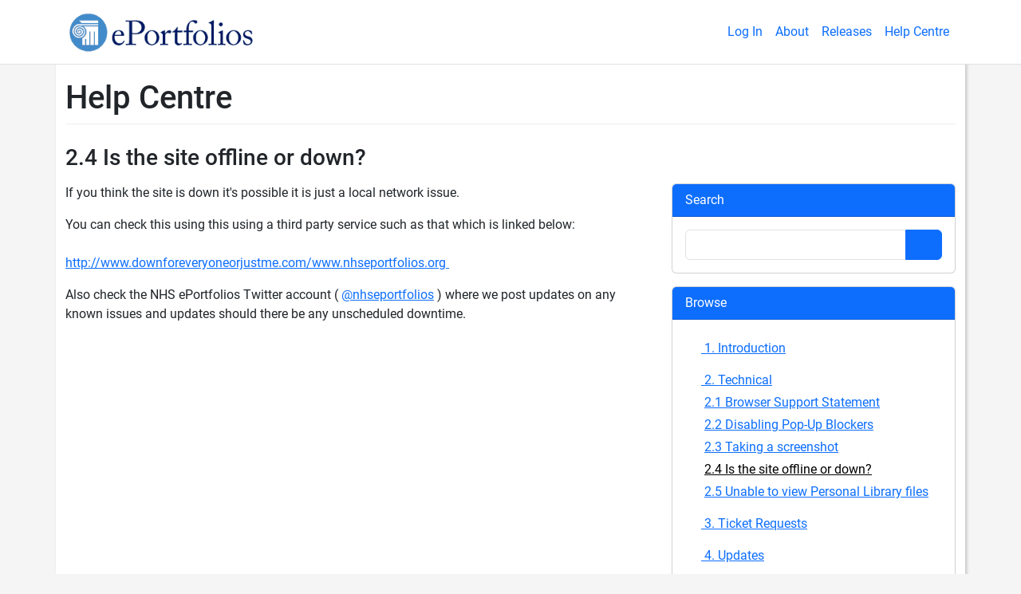

--- FILE ---
content_type: text/html; charset=utf-8
request_url: https://www.nhseportfolios.org/Anon/HelpCentre?manageTextId=10&searchText=
body_size: 4985
content:

<!DOCTYPE html>
<html lang="en">
<head>
    <meta charset="utf-8" />
    <meta name="viewport" content="width=device-width, initial-scale=1.0" />
    <title>NHS ePortfolios</title>
    <link rel="alternate" type="application/rss+xml" title="NHS ePortfolios Release Notes Feed" href="/Anon/Rss" />

    
    <!-- Google Tag Manager -->
    <script>
        (function (w, d, s, l, i) {
            w[l] = w[l] || []; w[l].push({
                'gtm.start':
                    new Date().getTime(), event: 'gtm.js'
            }); var f = d.getElementsByTagName(s)[0],
                j = d.createElement(s), dl = l != 'dataLayer' ? '&l=' + l : ''; j.async = true; j.src =
                    'https://www.googletagmanager.com/gtm.js?id=' + i + dl; f.parentNode.insertBefore(j, f);
        })(window, document, 'script', 'dataLayer', 'GTM-MKLKBDM');</script>
    <!-- End Google Tag Manager -->


        <link rel='stylesheet' href='/Bundles/external-anon-pages.min.css?v=wF1Ixcyyq6JU0kO52bTUIPM9tZFVZMNo9_Syj1afFbQ'>

<link rel='stylesheet' href='/Bundles/ep-all-pages.min.css?v=sRv3v_YW1IyrHVSmG_nTE1bby0pAw4PoGWlltGvfOLM'>

    
    

</head>
<body>
    <input name="__RequestVerificationToken" type="hidden" value="CfDJ8AcwbWcMtKVOtDpmHszZ-UDpPPnIzaR99aTqPd_BB7w3MT1jhp0ssdOLV_ZTIDR-87QFCdrBNSCwuAdCoksjF0Vj7cz4smUd08OpVgxXB6dZRIVb6gb0g7M6PbTmuNxXJ4OmXJxm_au6WGfxpt66u3k" />

    
    <!-- Google Tag Manager (noscript) -->
    <noscript>
        <iframe src="https://www.googletagmanager.com/ns.html?id=GTM-MKLKBDM"
                height="0" width="0" style="display:none;visibility:hidden"></iframe>
    </noscript>
    <!-- End Google Tag Manager (noscript) -->


    
    <link rel='stylesheet' href='/Bundles/ep-info-banner-noauth.min.css?v=NLRSlIYjJ1Hlhk3LPAyZ2Q2DDuKo8teblPojdkp8Lzo'>
    <div b-jl1anccr30 class="navbar navbar-expand-sm bg-white fixed-top border-bottom ep-navbar-info-banner">
        <div b-jl1anccr30 id="divEpInfoBannerContainer" class="container h-100">
            <a b-jl1anccr30 class="navbar-brand" href="/Anon/Login" style="padding: 0px; margin-left: 5px;">
                <img b-jl1anccr30 class="ep-primary-logo img-fluid d-none d-md-block" src="/Content/Images/Logos/Primary_ePortfolio_Logo_292x80.png" alt="Primary Logo" style="max-height: 4rem;" />
                <img b-jl1anccr30 id="ep-thumbnail-logo" class="img-fluid d-md-none" src="/Content/Images/Icons/ep_logo-128x128x064.png" alt="Thumbnail Logo" style="max-height: 4rem; padding: 5px 0px 5px 0px;" />
            </a>
            <button b-jl1anccr30 class="navbar-toggler" type="button" data-bs-toggle="collapse" data-bs-target="#divNavBarMobile" aria-controls="divNavBarMobile" aria-expanded="false" aria-label="Toggle navigation">
                <i b-jl1anccr30 class="fa-solid fa-bars" title='Menu'><span b-jl1anccr30 class='visually-hidden'>Menu</span></i>
            </button>

            <div b-jl1anccr30 class="collapse navbar-collapse bg-white text-center epNavBarMobile" id="divNavBarMobile">
                <ul b-jl1anccr30 class="navbar-nav ms-auto align-items-center">
                    <li b-jl1anccr30 class="nav-item"><a b-jl1anccr30 class="nav-link" href="/Anon/Login"><i b-jl1anccr30 class="fa-solid fa-right-to-bracket fa-2x d-block d-sm-none"></i> Log In</a></li>
                    <li b-jl1anccr30 class="nav-item"><a b-jl1anccr30 class="nav-link" href="/Anon/AboutUs"><i b-jl1anccr30 class="fa-solid fa-circle-info fa-2x d-block d-sm-none"></i> About</a></li>
                    <li b-jl1anccr30 class="nav-item"><a b-jl1anccr30 class="nav-link" href="/Anon/ReleaseNotes"><i b-jl1anccr30 class="fa-regular fa-file-code fa-2x d-block d-sm-none"></i> Releases</a></li>
                    <li b-jl1anccr30 class="nav-item"><a b-jl1anccr30 class="nav-link" href="/Anon/HelpCentre"><i b-jl1anccr30 class="fa-regular fa-circle-question fa-2x d-block d-sm-none"></i> Help Centre</a></li>
                </ul>
            </div>
        </div>
    </div>


    <div b-jy612yjrkt class="d-flex flex-column h-100 ep-main-content-wrapper">
        <span b-0mlmz7wayr id="epLoading" class="fa-stack fa-2x" style="opacity: 0">
    <i b-0mlmz7wayr class="fa-solid fa-circle fa-stack-2x text-primary"></i>
    <i b-0mlmz7wayr class="fa-solid fa-spinner fa-spin fa-stack-1x" aria-hidden="true"></i>
</span>
        
        <div b-jy612yjrkt id="mainContainer" class="container bg-white ep-box-shadow flex-grow-1 py-4">
            


            

<div b-u41xqttf7n>
    
<style>
    .active {
        color: black !important;
    }
</style>

<div class="ep-page-header"><h1>Help Centre</h1></div>

    <h3>
        2.4 Is the site offline or down?
    </h3>

<div class="row mt-3">
    <div class="col-12 col-lg-8">

            <div id="pnlCategoryItem">
                <p>If you think the site is down it's possible it is just a local network issue.</p>
<p>You can check this using this using a third party service such as that which is linked below:<br /><br /><a href="http://www.downforeveryoneorjustme.com/www.nhseportfolios.org" rel="noopener" target="_blank">http://www.downforeveryoneorjustme.com/www.nhseportfolios.org&nbsp;</a></p>
<p>Also check the NHS ePortfolios Twitter account ( <a href="http://twitter.com/nhseportfolios" rel="noopener" target="_blank" title="http://twitter.com/nhseportfolios">@nhseportfolios</a> ) where we post updates on any known issues and updates should there be any unscheduled downtime.</p>
            </div>

    </div>

    <div class="col-12 col-lg-4">


        <div class="card mb-3" DefaultButton="btnSearch">
            <div class="card-header text-bg-primary">Search</div>
            <div class="card-body">
                <div class="input-group">
                    <input aria-labelledby="txtSearchLabel" class="form-control" id="txtSearch" name="HelpCentreSearchText" type="text" value="" />
                    <label id="txtSearchLabel" for="txtSearch" style="display:none">Enter search text</label>
                    <button class="btn btn-primary" id="btnSearch" type="submit" aria-label="Search button"><i class="fa-solid fa-magnifying-glass" aria-hidden="true"></i></button>
                </div>
            </div>
        </div>

        <div class="card mb-3">
            <div class="card-header text-bg-primary">Browse</div>
            <div class="card-body mb-0 mt-2">
                        <div id="repCategories">
                                <div>
                                    <a href="#toggleCategory1Introduction" data-bs-toggle="collapse" onclick="ep_HelpCentre.ToggleArrow(this);">
                                        <i class='fa-solid fa-angle-right'></i> 1. Introduction
                                    </a>
                                </div>
                                <div class="mb-3">
                                    <div id="toggleCategory1Introduction" class="collapse">

                                            <div class="ms-4 mt-1">
                                                <a href="HelpCentre?manageTextId=3&searchText=" class="">
                                                    Help Centre
                                                </a>
                                            </div>
                                            <div class="ms-4 mt-1">
                                                <a href="HelpCentre?manageTextId=22&searchText=" class="">
                                                    Unable to login
                                                </a>
                                            </div>
                                    </div>
                                </div>
                                <div>
                                    <a href="#toggleCategory2Technical" data-bs-toggle="collapse" onclick="ep_HelpCentre.ToggleArrow(this);">
                                        <i class='fa-solid fa-angle-down'></i> 2. Technical
                                    </a>
                                </div>
                                <div class="mb-3">
                                    <div id="toggleCategory2Technical" class="collapse show">

                                            <div class="ms-4 mt-1">
                                                <a href="HelpCentre?manageTextId=7&searchText=" class="">
                                                    2.1 Browser Support Statement
                                                </a>
                                            </div>
                                            <div class="ms-4 mt-1">
                                                <a href="HelpCentre?manageTextId=8&searchText=" class="">
                                                    2.2 Disabling Pop-Up Blockers
                                                </a>
                                            </div>
                                            <div class="ms-4 mt-1">
                                                <a href="HelpCentre?manageTextId=9&searchText=" class="">
                                                    2.3 Taking a screenshot
                                                </a>
                                            </div>
                                            <div class="ms-4 mt-1">
                                                <a href="HelpCentre?manageTextId=10&searchText=" class="active">
                                                    2.4 Is the site offline or down?
                                                </a>
                                            </div>
                                            <div class="ms-4 mt-1">
                                                <a href="HelpCentre?manageTextId=12&searchText=" class="">
                                                    2.5 Unable to view Personal Library files
                                                </a>
                                            </div>
                                    </div>
                                </div>
                                <div>
                                    <a href="#toggleCategory3TicketRequests" data-bs-toggle="collapse" onclick="ep_HelpCentre.ToggleArrow(this);">
                                        <i class='fa-solid fa-angle-right'></i> 3. Ticket Requests
                                    </a>
                                </div>
                                <div class="mb-3">
                                    <div id="toggleCategory3TicketRequests" class="collapse">

                                            <div class="ms-4 mt-1">
                                                <a href="HelpCentre?manageTextId=13&searchText=" class="">
                                                    3.1 Completing a ticket request
                                                </a>
                                            </div>
                                            <div class="ms-4 mt-1">
                                                <a href="HelpCentre?manageTextId=14&searchText=" class="">
                                                    3.2 Received a ticket request in error?
                                                </a>
                                            </div>
                                            <div class="ms-4 mt-1">
                                                <a href="HelpCentre?manageTextId=15&searchText=" class="">
                                                    3.3 How long are ticket login codes valid for?
                                                </a>
                                            </div>
                                    </div>
                                </div>
                                <div>
                                    <a href="#toggleCategory4Updates" data-bs-toggle="collapse" onclick="ep_HelpCentre.ToggleArrow(this);">
                                        <i class='fa-solid fa-angle-right'></i> 4. Updates
                                    </a>
                                </div>
                                <div class="mb-3">
                                    <div id="toggleCategory4Updates" class="collapse">

                                            <div class="ms-4 mt-1">
                                                <a href="HelpCentre?manageTextId=17&searchText=" class="">
                                                    August 2020 Navigation Updates
                                                </a>
                                            </div>
                                    </div>
                                </div>
                        </div>
            </div>
        </div>
    </div>
</div>


<script src='/Bundles/ep-help-centre.min.js?v=AZPCqSE3yatUxRpiecqaVavQatw5lF9pH12NsL73QoA'></script>

<script>

    document.addEventListener('DOMContentLoaded', function () {
        ep_HelpCentre.Init(10);
    });

</script>
</div>


        </div>

        <noscript b-jy612yjrkt>
            <div b-jy612yjrkt class="container">
                <div b-jy612yjrkt class="alert alert-danger fw-bold">
                    Your web browser would appear to have JavaScript turned off. This means that it
                    will not work correctly. If you do not know how to enable JavaScript then please
                    contact your local IT department who should be able to assist you.
                </div>
            </div>
        </noscript>

        
<footer b-clqywub402 class="d-print-none">
    <div b-clqywub402 class="container">
        <div b-clqywub402 class="row">
            <div b-clqywub402 class="footer-links col-9 col-md-7 col-lg-8 col-xl-8">
                <ul b-clqywub402 class="list-inline">
                        <li b-clqywub402 class="list-inline-item"><a b-clqywub402 href="https://www.nes.scot.nhs.uk/legal-and-site-information/privacy/" target="_blank">Privacy</a></li>
                    <li b-clqywub402 class="list-inline-item"><a b-clqywub402 href="/Anon/CookieStatement">Cookie Statement</a></li>
                    <li b-clqywub402 class="list-inline-item"><a b-clqywub402 href="/Anon/Accessibility">Accessibility</a></li>
                    <li b-clqywub402 class="list-inline-item"><a b-clqywub402 href="https://youtube.com/&#64;NHSePortfolios_org" target="_blank" alt="Follow &#64;NHSePortfolios">YouTube</a></li>
                </ul>
                <p b-clqywub402>
                    &#xA9; 2026 NHS Education for Scotland
                </p>
            </div>

            <div b-clqywub402 class="footer-logo col-3 col-md-5 col-lg-4 col-xl-4">
                <img b-clqywub402 src="/Image/Logos/ep_logo-nes.png" alt="NHS Education for Scotland Logo">
            </div>
        </div>
    </div>
</footer>

        
    <input type="hidden" id="ep_var_gtm_Site" value="" />
    <input type="hidden" id="ep_var_gtm_RoleType" value="" />
    <input type="hidden" id="ep_var_gtm_Role" value="" />

    </div>

    <div b-fhaupxovcr class="ep-scroll-to-top-wrapper">
    <a b-fhaupxovcr class="ep-scroll-to-top btn btn-outline-primary ep-box-shadow" href="#" style="opacity: 0">
        <i b-fhaupxovcr class="fa-solid fa-arrow-up fa-lg">
            <span b-fhaupxovcr class='visually-hidden'>Scroll to top</span>
        </i>
    </a>
</div>

    <script src='/Bundles/external-anon-pages.min.js?v=aQQvBj_3iSS3Vko4WzrzOs6XElyigKSK_52f9qrwBO0'></script>
<script src='/Bundles/ep-all-pages.min.js?v=v_L04ngZSwlMyWEfdOAGb8AONV42z8DaVx8tAqNzQjQ'></script>

<script>
    document.addEventListener("DOMContentLoaded", function (event) {
        ep_Utilities.Startup();
    });
</script>
    
    

</body>
</html>

--- FILE ---
content_type: text/javascript
request_url: https://www.nhseportfolios.org/Bundles/ep-help-centre.min.js?v=AZPCqSE3yatUxRpiecqaVavQatw5lF9pH12NsL73QoA
body_size: 894
content:
class ep_HelpCentre{btnSearch=document.querySelector("#btnSearch");txtSearch=document.querySelector("#txtSearch");_manageTextId;BindBtnSearch(){this.btnSearch.onclick=e=>{var t=this.txtSearch.value,a=t.replace(/ /g,"");if(0<a.length&&a.length<3)return ep_Alert.modal("Please enter a minimum of 3 chars to search on."),!1;this._manageTextId||(this._manageTextId=parseInt(ep_Utilities.GetQueryStringParam("manageTextId")));a=`/Anon/HelpCentre?manageTextId=${this._manageTextId}&searchText=`+ep_Utilities.HtmlEncode(t);window.location.href=a},this.txtSearch.onkeyup=e=>{"Enter"===e.key&&this.btnSearch.click()}}AddBackBtn(e){var t=document.querySelector(".ep-page-header"),a=document.querySelector("#divNavBarMobile").querySelector('a[href="/Anon/Login"]'),n=document.createElement("a");n.className="btn btn-primary btn-lg",n.href=e,n.innerHTML='<i class="fa-solid fa-arrow-left"></i> Back',a.remove(),t.className="d-flex align-items-center justify-content-between",t.append(n)}static ToggleArrow(e){e=e.querySelector("i");e.classList.contains("fa-angle-right")?(e.classList.remove("fa-angle-right"),e.classList.add("fa-angle-down")):(e.classList.remove("fa-angle-down"),e.classList.add("fa-angle-right"))}Init(e){this._manageTextId=e;e=ep_Utilities.GetQueryStringParam("ReturnUrl");ep_Utilities.IsNull(e)||this.AddBackBtn(e),this.BindBtnSearch()}static Init(e){(new ep_HelpCentre).Init(e)}}

--- FILE ---
content_type: text/javascript
request_url: https://www.nhseportfolios.org/Bundles/ep-all-pages.min.js?v=v_L04ngZSwlMyWEfdOAGb8AONV42z8DaVx8tAqNzQjQ
body_size: 3725
content:
class ep_Alert{static _modalDefaults={backdrop:"static",buttons:[{className:"btn-primary",label:'<i class="fa-solid fa-check"></i>&nbsp;OK'}],classNameHeader:"text-bg-primary",closeButton:!0,focus:!0,keyboard:!0,size:""};static GetModalReplacements(t){return{backdrop:t.backdrop?.toString()||this._modalDefaults.backdrop.toString(),centeredClass:ep_Utilities.IsNull(t.centered)||!t.centered?"":" modal-dialog-centered",className:t.className?" "+t.className:"",classNameHeader:t.classNameHeader?" "+t.classNameHeader:" "+this._modalDefaults.classNameHeader,closeButton:(ep_Utilities.IsNull(t.closeButton)?this._modalDefaults:t).closeButton,focus:t.focus?.toString()||this._modalDefaults.focus.toString(),fullscreenClass:ep_Utilities.IsNull(t.fullscreen)?"":" "+t.fullscreen,id:t.id||"",keyboard:t.keyboard?.toString()||this._modalDefaults.keyboard.toString(),message:t.message,scrollableClass:ep_Utilities.IsNull(t.scrollable)||!t.scrollable?"":" modal-dialog-scrollable",showFooter:ep_Utilities.IsNull(t.buttons)||!(0==t.buttons.length),showHeader:!ep_Utilities.IsNull(t.title),sizeClass:ep_Utilities.IsNull(t.size)?this._modalDefaults.size:" "+t.size,title:t.title||""}}static GetModalHtml(t){var e=t.showHeader?`<div class="modal-header${t.classNameHeader}" data-bs-theme="dark">
                <h5 class="modal-title">${t.title}</h5>
                ${t.closeButton?'<button type="button" class="btn-close" data-bs-dismiss="modal" aria-label="Close"></button>':""}
            </div>`:"",s=t.showHeader||!t.closeButton?`<div class="modal-body">${t.message}</div>`:`<div class="d-flex">
                <div class="modal-body">${t.message}</div>
                <button type="button" class="btn-close flex-shrink-0 me-2 my-2" data-bs-dismiss="modal" aria-label="Close"></button>
            </div>`;return`<div id="${t.id}" class="ep_Alert modal fade${t.className}" tabindex="-1" data-bs-backdrop="${t.backdrop}" data-bs-focus="${t.focus}" data-bs-keyboard="${t.keyboard}">
                    <div class="modal-dialog${t.sizeClass}${t.scrollableClass}${t.centeredClass}${t.fullscreenClass}">
                        <div class="modal-content ep-box-shadow">
                            ${e}
                            ${s}
                            ${t.showFooter?'<div class="modal-footer"></div>':""}
                        </div>
                    </div>
                </div>`}static CreateModal(t,e){var s=document.createElement("div"),t=(s.innerHTML=t,s?.firstChild);return(ep_Utilities.IsNull(e)?document.body:e).appendChild(t),t}static CreateModalButtons(s,t){let a=s.querySelector(".modal-footer");t.forEach(e=>{var t=document.createElement("button");t.className="btn "+(e.className||"btn-primary"),t.dataset.bsDismiss=ep_Utilities.IsNull(e.callback)?"modal":"",t.innerHTML=e.label,t.onclick=ep_Utilities.IsNull(e.callback)?null:t=>{t=e.callback(t);(ep_Utilities.IsNull(t)||t)&&bootstrap.Modal.getInstance(s)?.hide()},a.appendChild(t)})}static BindModalEvents(t,e){t.addEventListener("hidden.bs.modal",t=>{ep_Utilities.IsNull(e.onHidden)||e.onHidden(t),t.target.remove()}),t.addEventListener("hide.bs.modal",t=>{ep_Utilities.IsNull(e.onHide)||e.onHide(t)}),t.addEventListener("hidePrevented.bs.modal",t=>{ep_Utilities.IsNull(e.onHidePrevented)||e.onHidePrevented(t)}),t.addEventListener("show.bs.modal",t=>{ep_Utilities.IsNull(e.onShow)||e.onShow(t)}),t.addEventListener("shown.bs.modal",t=>{ep_Utilities.IsNull(e.onShown)||e.onShown(t)})}static modal(t,e){if(!ep_Utilities.IsNull(t))return e=this.GetModalReplacements(t="string"==typeof t?{onHidden:e,message:t}:t),e=this.GetModalHtml(e),e=this.CreateModal(e,t.parent),this.CreateModalButtons(e,t.buttons||this._modalDefaults.buttons),this.BindModalEvents(e,t),(t=new bootstrap.Modal(e)).show(),t}static _toastDefaults={animation:!0,autohide:!0,delay:2500,positionClass:"toast-bottom-right",title:""};static GetToastReplacements(t){return{animation:t.animation?.toString()||this._toastDefaults.animation.toString(),autohide:t.autohide?.toString()||this._toastDefaults.autohide.toString(),delay:t.delay?.toString()||this._toastDefaults.delay.toString(),message:t.message,positionClass:t.positionClass||this._toastDefaults.positionClass,title:t.title||this._toastDefaults.title}}static GetToastHtml(t){var e=!ep_Utilities.IsNull(t.title),s=e?`<div class="toast-header text-bg-primary">
                   <strong class="me-auto">${t.title}</strong>
                   <button type="button" class="btn-close btn-close-white" data-bs-dismiss="toast" aria-label="Close"></button>
               </div>`:"",e=e?`<div class="toast-body">${t.message}</div>`:`<div class="d-flex">
                    <div class="toast-body">${t.message}</div>
                    <button type="button" class="btn-close me-2 m-auto" data-bs-dismiss="toast" aria-label="Close"></button>
               </div>`;return`<div class="ep_Alert toast hide" role="alert" aria-live="assertive" aria-atomic="true" data-bs-animation="${t.animation}" data-bs-autohide="${t.autohide}" data-bs-delay="${t.delay}">
                    ${s}
                    ${e}
                </div>`}static GetToastContainerHtml(){return`<div class="toast-container toast-top-left position-fixed p-3 top-0 start-0" style="z-index: 1040"></div>
                <div class="toast-container toast-top-center position-fixed p-3 top-0 start-50 translate-middle-x" style="z-index: 1040"></div>
                <div class="toast-container toast-top-right position-fixed p-3 top-0 end-0" style="z-index: 1040"></div>
                <div class="toast-container toast-middle-left position-fixed p-3 top-50 start-0 translate-middle-y" style="z-index: 1040"></div>
                <div class="toast-container toast-middle-center position-fixed p-3 top-50 start-50 translate-middle" style="z-index: 1040"></div>
                <div class="toast-container toast-middle-right position-fixed p-3 top-50 end-0 translate-middle-y" style="z-index: 1040"></div>
                <div class="toast-container toast-bottom-left position-fixed p-3 bottom-0 start-0" style="z-index: 1040"></div>
                <div class="toast-container toast-bottom-center position-fixed p-3 bottom-0 start-50 translate-middle-x" style="z-index: 1040"></div>
                <div class="toast-container toast-bottom-right position-fixed p-3 bottom-0 end-0" style="z-index: 1040"></div>`}static GetToastContainer(t){let e=document.querySelector("."+t);return ep_Utilities.IsNull(e)&&(document.getElementById("mainContainer")?.insertAdjacentHTML("afterbegin",this.GetToastContainerHtml()),e=document.querySelector("."+t)),e}static CreateToast(t,e){var e=this.GetToastContainer(e),s=document.createElement("div"),t=(s.innerHTML=t,s?.firstChild);return e.appendChild(t),t}static BindToastEvents(t,e){t.addEventListener("hidden.bs.toast",t=>{ep_Utilities.IsNull(e.onHidden)||e.onHidden(t),t.target.remove()}),t.addEventListener("hide.bs.toast",t=>{ep_Utilities.IsNull(e.onHide)||e.onHide(t)}),t.addEventListener("show.bs.toast",t=>{ep_Utilities.IsNull(e.onShow)||e.onShow(t)}),t.addEventListener("shown.bs.toast",t=>{ep_Utilities.IsNull(e.onShown)||e.onShown(t)})}static toast(t){var e,s;if(!ep_Utilities.IsNull(t))return s=this.GetToastReplacements(t="string"==typeof t?{message:t}:t),e=this.GetToastHtml(s),e=this.CreateToast(e,s.positionClass),this.BindToastEvents(e,t),(s=new bootstrap.Toast(e)).show(),s}static _offcanvasDefaults={backdrop:!0,keyboard:!0,positionClass:"offcanvas-start",scroll:!1};static GetOffcanvasReplacements(t){return{backdrop:t.backdrop?.toString()||this._offcanvasDefaults.backdrop.toString(),keyboard:t.keyboard?.toString()||this._offcanvasDefaults.keyboard.toString(),message:t.message,positionClass:t.positionClass||this._offcanvasDefaults.positionClass,scroll:t.scroll?.toString()||this._offcanvasDefaults.keyboard.toString(),title:t.title||""}}static GetOffcanvasHtml(t){return`<div class="ep_Alert offcanvas ${t.positionClass}" data-bs-backdrop="${t.backdrop}" data-bs-keyboard="${t.keyboard}" data-bs-scroll="${t.scroll}" tabindex="-1" id="offcanvas" aria-labelledby="offcanvasLabel" aria-hidden="true">
                    <div class="offcanvas-header">
                        <h5 class="offcanvas-title" id="offcanvasLabel">${t.title}</h5>
                        <button type="button" class="btn-close text-reset" data-bs-dismiss="offcanvas" aria-label="Close"></button>
                    </div>
                    <div class="offcanvas-body">
                        ${t.message}
                    </div>
                </div>`}static CreateOffcanvas(t){var e=document.createElement("div"),t=(e.innerHTML=t,e?.firstChild);return document.body.appendChild(t),t}static BindOffcanvasEvents(t,e){t.addEventListener("hidden.bs.offcanvas",t=>{ep_Utilities.IsNull(e.onHidden)||e.onHidden(),t.target.remove()}),t.addEventListener("hide.bs.offcanvas",()=>{ep_Utilities.IsNull(e.onHide)||e.onHide()}),t.addEventListener("show.bs.offcanvas",()=>{ep_Utilities.IsNull(e.onShow)||e.onShow()}),t.addEventListener("shown.bs.offcanvas",()=>{ep_Utilities.IsNull(e.onShown)||e.onShown()})}static offcanvas(e,s){if(!ep_Utilities.IsNull(e)){s=this.GetOffcanvasReplacements(e="string"==typeof e?{onHidden:s,message:e}:e),s=this.GetOffcanvasHtml(s),s=this.CreateOffcanvas(s);this.BindOffcanvasEvents(s,e);let t=new bootstrap.Offcanvas(s);return setTimeout(()=>{t.show()},1),t}}}class ep_Utilities{static Startup(){this.InitToolTips()}static IsNull(t){return null==t||""===t||!!(t instanceof Date&&isNaN(t))}static HtmlEncode(t){var e=document.createElement("textarea");return e.innerText=t,e.innerHTML}static HtmlDecode(t){var e=document.createElement("textarea");return e.innerHTML=t,e.value}static GetQueryStringParam(t,e=void 0){void 0===e&&(e=!0);var s=window.location.href,e=(e||(t=t.toLowerCase(),s=s.toLowerCase()),"[\\?&]"+(t=t.replace(/[\[]/,"\\[").replace(/[\]]/,"\\]"))+"=([^&#]*)"),t=new RegExp(e).exec(s);return ep_Utilities.IsNull(t)?"":decodeURIComponent(t[1].replace(/\+/g," "))}static InitToolTips(){[...document.querySelectorAll('[data-bs-toggle="tooltip"]')].map(t=>new bootstrap.Tooltip(t))}static GetCookie(t){var e,s="";return document.cookie&&-1!=(t=document.cookie.indexOf(t))&&(e=document.cookie.indexOf("=",t)+1,-1==(t=document.cookie.indexOf(";",t))&&(t=document.cookie.length),s=document.cookie.substring(e,t)),s}static SetCookie(t,e,s,a){ep_Utilities.IsNull(a)&&(a=!0);var i=new Date,a=(i.setDate(i.getDate()+s),(e=a?escape(e):e)+(null==s?"":"; expires="+i.toUTCString()));document.cookie=t+"="+a}static XMLHttpRequest(t,e){t.addEventListener("loadstart",t=>{var e;(e=document.getElementById("epLoading")).classList.remove("ep-loading-fade-out"),e.classList.add("ep-loading-fade-in")}),t.addEventListener("loadend",t=>a()),t.addEventListener("error",t=>a()),t.addEventListener("abort",t=>a()),t.addEventListener("timeout",t=>a());var s=document.querySelector('input[name="__RequestVerificationToken"]').value;function a(){setTimeout(()=>{var t=document.getElementById("epLoading");t.classList.remove("ep-loading-fade-in"),t.classList.add("ep-loading-fade-out")},500)}t.setRequestHeader("XSRF-TOKEN",s),t.send(e)}static async CopyToClipBoard(t){t=document.querySelector(t).innerText;await navigator.clipboard.writeText(t)}}document.addEventListener("DOMContentLoaded",function(t){let e=document.querySelector(".ep-scroll-to-top");window.onscroll=()=>{100<document.body.scrollTop||100<document.documentElement.scrollTop?e.style.opacity="1":e.style.opacity="0"}});